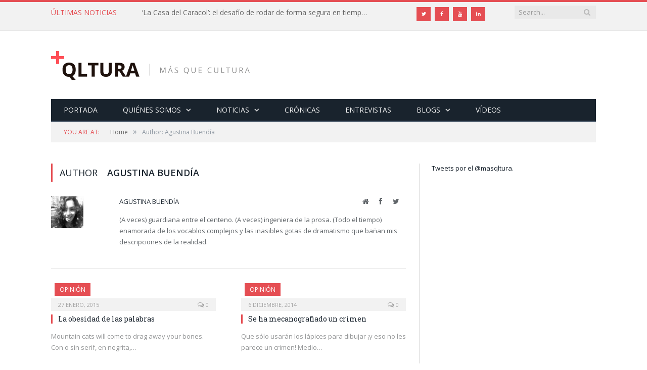

--- FILE ---
content_type: text/html; charset=UTF-8
request_url: http://masqltura.es/author/agustina/
body_size: 7749
content:
<!DOCTYPE html>

<!--[if IE 8]> <html class="ie ie8" lang="es" prefix="og: http://ogp.me/ns#"> <![endif]-->
<!--[if IE 9]> <html class="ie ie9" lang="es" prefix="og: http://ogp.me/ns#"> <![endif]-->
<!--[if gt IE 9]><!--> <html lang="es" prefix="og: http://ogp.me/ns#"> <!--<![endif]-->

<head>


<meta charset="UTF-8" />
<title>Agustina Buendía, Autor en MASQLTURA | Más que cultura</title>

 
<meta name="viewport" content="width=device-width, initial-scale=1" />
<link rel="pingback" href="http://masqltura.es/xmlrpc.php" />
	
<link rel="shortcut icon" href="http://masqltura.es/wp-content/uploads/2014/11/MARCA_QLTURA_moscatransp_copia.ico" />	

<link rel="apple-touch-icon-precomposed" href="http://masqltura.es/wp-content/uploads/2014/11/MARCA-QLTURA_mosca-copia.png" />
	

<!-- This site is optimized with the Yoast SEO plugin v10.0.1 - https://yoast.com/wordpress/plugins/seo/ -->
<link rel="canonical" href="http://masqltura.es/author/agustina/" />
<meta property="og:locale" content="es_ES" />
<meta property="og:type" content="object" />
<meta property="og:title" content="Agustina Buendía, Autor en MASQLTURA | Más que cultura" />
<meta property="og:url" content="http://masqltura.es/author/agustina/" />
<meta property="og:site_name" content="MASQLTURA | Más que cultura" />
<!-- / Yoast SEO plugin. -->

<link rel='dns-prefetch' href='//s0.wp.com' />
<link rel='dns-prefetch' href='//secure.gravatar.com' />
<link rel='dns-prefetch' href='//fonts.googleapis.com' />
<link rel='dns-prefetch' href='//s.w.org' />
<link rel="alternate" type="application/rss+xml" title="MASQLTURA | Más que cultura &raquo; Feed" href="http://masqltura.es/feed/" />
<link rel="alternate" type="application/rss+xml" title="MASQLTURA | Más que cultura &raquo; RSS de los comentarios" href="http://masqltura.es/comments/feed/" />
<link rel="alternate" type="application/rss+xml" title="MASQLTURA | Más que cultura &raquo; RSS de las entradas de Agustina Buendía" href="http://masqltura.es/author/agustina/feed/" />
		<script type="text/javascript">
			window._wpemojiSettings = {"baseUrl":"https:\/\/s.w.org\/images\/core\/emoji\/11.2.0\/72x72\/","ext":".png","svgUrl":"https:\/\/s.w.org\/images\/core\/emoji\/11.2.0\/svg\/","svgExt":".svg","source":{"concatemoji":"http:\/\/masqltura.es\/wp-includes\/js\/wp-emoji-release.min.js?ver=5.1.21"}};
			!function(e,a,t){var n,r,o,i=a.createElement("canvas"),p=i.getContext&&i.getContext("2d");function s(e,t){var a=String.fromCharCode;p.clearRect(0,0,i.width,i.height),p.fillText(a.apply(this,e),0,0);e=i.toDataURL();return p.clearRect(0,0,i.width,i.height),p.fillText(a.apply(this,t),0,0),e===i.toDataURL()}function c(e){var t=a.createElement("script");t.src=e,t.defer=t.type="text/javascript",a.getElementsByTagName("head")[0].appendChild(t)}for(o=Array("flag","emoji"),t.supports={everything:!0,everythingExceptFlag:!0},r=0;r<o.length;r++)t.supports[o[r]]=function(e){if(!p||!p.fillText)return!1;switch(p.textBaseline="top",p.font="600 32px Arial",e){case"flag":return s([55356,56826,55356,56819],[55356,56826,8203,55356,56819])?!1:!s([55356,57332,56128,56423,56128,56418,56128,56421,56128,56430,56128,56423,56128,56447],[55356,57332,8203,56128,56423,8203,56128,56418,8203,56128,56421,8203,56128,56430,8203,56128,56423,8203,56128,56447]);case"emoji":return!s([55358,56760,9792,65039],[55358,56760,8203,9792,65039])}return!1}(o[r]),t.supports.everything=t.supports.everything&&t.supports[o[r]],"flag"!==o[r]&&(t.supports.everythingExceptFlag=t.supports.everythingExceptFlag&&t.supports[o[r]]);t.supports.everythingExceptFlag=t.supports.everythingExceptFlag&&!t.supports.flag,t.DOMReady=!1,t.readyCallback=function(){t.DOMReady=!0},t.supports.everything||(n=function(){t.readyCallback()},a.addEventListener?(a.addEventListener("DOMContentLoaded",n,!1),e.addEventListener("load",n,!1)):(e.attachEvent("onload",n),a.attachEvent("onreadystatechange",function(){"complete"===a.readyState&&t.readyCallback()})),(n=t.source||{}).concatemoji?c(n.concatemoji):n.wpemoji&&n.twemoji&&(c(n.twemoji),c(n.wpemoji)))}(window,document,window._wpemojiSettings);
		</script>
		<style type="text/css">
img.wp-smiley,
img.emoji {
	display: inline !important;
	border: none !important;
	box-shadow: none !important;
	height: 1em !important;
	width: 1em !important;
	margin: 0 .07em !important;
	vertical-align: -0.1em !important;
	background: none !important;
	padding: 0 !important;
}
</style>
	<link rel='stylesheet' id='wp-block-library-css'  href='http://masqltura.es/wp-includes/css/dist/block-library/style.min.css?ver=5.1.21' type='text/css' media='all' />
<link rel='stylesheet' id='contact-form-7-css'  href='http://masqltura.es/wp-content/plugins/contact-form-7/includes/css/styles.css?ver=5.1.1' type='text/css' media='all' />
<link rel='stylesheet' id='easy_author_image-css'  href='http://masqltura.es/wp-content/plugins/easy-author-image/css/easy-author-image.css?ver=5.1.21' type='text/css' media='all' />
<link rel='stylesheet' id='wp-team-manager-css'  href='http://masqltura.es/wp-content/plugins/wp-team-manager/public/css/tm-style.css?ver=1.6.5' type='text/css' media='all' />
<link rel='stylesheet' id='wpt-twitter-feed-css'  href='http://masqltura.es/wp-content/plugins/wp-to-twitter/css/twitter-feed.css?ver=5.1.21' type='text/css' media='all' />
<link rel='stylesheet' id='smartmag-fonts-css'  href='http://fonts.googleapis.com/css?family=Open+Sans:400,600,700|Roboto+Slab' type='text/css' media='all' />
<link rel='stylesheet' id='smartmag-core-css'  href='http://masqltura.es/wp-content/themes/smart-mag/style.css?ver=5.1.21' type='text/css' media='all' />
<link rel='stylesheet' id='smartmag-responsive-css'  href='http://masqltura.es/wp-content/themes/smart-mag/css/responsive.css?ver=5.1.21' type='text/css' media='all' />
<link rel='stylesheet' id='font-awesome-css'  href='http://masqltura.es/wp-content/themes/smart-mag/css/fontawesome/css/font-awesome.min.css?ver=5.1.21' type='text/css' media='all' />
<link rel='stylesheet' id='custom-css-css'  href='http://masqltura.es/?bunyad_custom_css=1&#038;ver=5.1.21' type='text/css' media='all' />
<link rel='stylesheet' id='jetpack_css-css'  href='http://masqltura.es/wp-content/plugins/jetpack/css/jetpack.css?ver=7.1.5' type='text/css' media='all' />
<script type='text/javascript' src='http://masqltura.es/wp-includes/js/jquery/jquery.js?ver=1.12.4'></script>
<script type='text/javascript' src='http://masqltura.es/wp-includes/js/jquery/jquery-migrate.min.js?ver=1.4.1'></script>
<link rel='https://api.w.org/' href='http://masqltura.es/wp-json/' />
<link rel="EditURI" type="application/rsd+xml" title="RSD" href="http://masqltura.es/xmlrpc.php?rsd" />
<link rel="wlwmanifest" type="application/wlwmanifest+xml" href="http://masqltura.es/wp-includes/wlwmanifest.xml" /> 
<meta name="generator" content="WordPress 5.1.21" />
<style type="text/css" media="screen"></style>
<link rel='dns-prefetch' href='//v0.wordpress.com'/>
<style type='text/css'>img#wpstats{display:none}</style>	
<!--[if lt IE 9]>
<script src="http://masqltura.es/wp-content/themes/smart-mag/js/html5.js" type="text/javascript"></script>
<![endif]-->

</head>

<body class="archive author author-agustina author-8 page-builder right-sidebar full">

<div class="main-wrap">

	<div class="top-bar">

		<div class="wrap">
			<section class="top-bar-content">
			
								<div class="trending-ticker">
					<span class="heading">Últimas noticias</span>

					<ul>
												
												
							<li><a href="http://masqltura.es/la-casa-del-caracol-el-desafio-de-rodar-de-forma-segura-en-tiempos-de-covid/" title="&#8216;La Casa del Caracol&#8217;: el desafío de rodar de forma segura en tiempos de Covid">&#8216;La Casa del Caracol&#8217;: el desafío de rodar de forma segura en tiempos de Covid</a></li>
						
												
							<li><a href="http://masqltura.es/ines-de-leon-el-feminismo-deberia-ser-un-modus-vivendi/" title="Inés de León: «El feminismo debería ser un modus vivendi»">Inés de León: «El feminismo debería ser un modus vivendi»</a></li>
						
												
							<li><a href="http://masqltura.es/javier-rey-cada-vez-pienso-mas-en-dirigir-algun-proyecto/" title="Javier Rey: «Cada vez pienso más en dirigir algún proyecto»">Javier Rey: «Cada vez pienso más en dirigir algún proyecto»</a></li>
						
												
							<li><a href="http://masqltura.es/els-dies-que-vindran-y-las-ninas-bien-biznagas-de-oro-del-22-festival-de-cine-de-malaga/" title="&#8216;Els dies que vindran&#8217; y &#8216;Las niñas bien&#8217;, biznagas de oro del 22 Festival de Cine de Málaga">&#8216;Els dies que vindran&#8217; y &#8216;Las niñas bien&#8217;, biznagas de oro del 22 Festival de Cine de Málaga</a></li>
						
												
							<li><a href="http://masqltura.es/maria-leon-espero-que-sin-fin-provoque-un-movimiento-en-la-industria-y-se-hagan-peliculas-mas-arriesgadas/" title="María León: «Espero que &#8216;Sin fin&#8217; provoque un movimiento en la industria y se hagan películas más arriesgadas»">María León: «Espero que &#8216;Sin fin&#8217; provoque un movimiento en la industria y se hagan películas más arriesgadas»</a></li>
						
												
							<li><a href="http://masqltura.es/concienciar-a-traves-del-arte-urbano/" title="Concienciar a través del arte urbano">Concienciar a través del arte urbano</a></li>
						
												
							<li><a href="http://masqltura.es/julian-villagran-el-thriller-cuando-los-angeles-duermen-es-una-pelicula-muy-intensa-que-ha-requerido-un-nivel-emocional-y-fisico-muy-fuerte/" title="Julián Villagrán: «El thriller &#8216;Cuando los ángeles duermen&#8217; es una película muy intensa que ha requerido un nivel emocional y físico muy fuerte»">Julián Villagrán: «El thriller &#8216;Cuando los ángeles duermen&#8217; es una película muy intensa que ha requerido un nivel emocional y físico muy fuerte»</a></li>
						
												
							<li><a href="http://masqltura.es/alain-hernandez-en-el-rodaje-de-solo-sentia-que-estaba-pasando-de-mis-limites/" title="Alain Hernández: «En el rodaje de &#8216;Solo&#8217; sentía que estaba pasando de mis límites»">Alain Hernández: «En el rodaje de &#8216;Solo&#8217; sentía que estaba pasando de mis límites»</a></li>
						
												
							<li><a href="http://masqltura.es/luis-callejo-el-protagonista-de-jefe-vive-un-viaje-a-los-infiernos/" title="Luis Callejo: «El protagonista de &#8216;Jefe&#8217; vive un viaje a los infiernos»">Luis Callejo: «El protagonista de &#8216;Jefe&#8217; vive un viaje a los infiernos»</a></li>
						
												
							<li><a href="http://masqltura.es/cepeda-muestra-sus-emociones-en-principios-su-primer-trabajo-discografico/" title="Cepeda muestra sus emociones en &#8216;Principios&#8217;, su primer trabajo discográfico">Cepeda muestra sus emociones en &#8216;Principios&#8217;, su primer trabajo discográfico</a></li>
						
												
											</ul>
				</div>
				
				<div class="search">
					<form action="http://masqltura.es/" method="get">
						<input type="text" name="s" class="query" value="" placeholder="Search..." />
						<button class="search-button" type="submit"><i class="fa fa-search"></i></button>
					</form>
				</div> <!-- .search -->

				<ul class="lsi-social-icons icon-set-lsi_widget-2" style="text-align: right"><li class="lsi-social-twitter"><a class="" rel="nofollow" title="Twitter" aria-label="Twitter" href="https://twitter.com/masqltura" target="_blank"><i class="lsicon lsicon-twitter"></i></a></li><li class="lsi-social-facebook"><a class="" rel="nofollow" title="Facebook" aria-label="Facebook" href="https://www.facebook.com/masqltura" target="_blank"><i class="lsicon lsicon-facebook"></i></a></li><li class="lsi-social-youtube"><a class="" rel="nofollow" title="YouTube" aria-label="YouTube" href="https://www.youtube.com/channel/UCQxRU9y9ygIEFVT9ZmT83EA" target="_blank"><i class="lsicon lsicon-youtube"></i></a></li><li class="lsi-social-linkedin"><a class="" rel="nofollow" title="LinkedIn" aria-label="LinkedIn" href="https://www.linkedin.com/company/masqltura" target="_blank"><i class="lsicon lsicon-linkedin"></i></a></li></ul>				
			</section>
		</div>
		
	</div>

	<div id="main-head" class="main-head">
		
		<div class="wrap">
		
			<header>
				<div class="title">
				
				<a href="http://masqltura.es/" title="MASQLTURA | Más que cultura" rel="home">
									
					<img src="http://masqltura.es/wp-content/uploads/2016/02/MARCA-QLTURA_web.png" class="logo-image" alt="MASQLTURA | Más que cultura"  />
						 
								</a>
				
				</div>
				
				<div class="right">
									</div>
			</header>
			
			<nav class="navigation cf" data-sticky-nav="0">
				<div class="mobile"><a href="#" class="selected"><span class="text">Navigate</span><span class="current"></span> <i class="fa fa-bars"></i></a></div>
				
				<div class="menu-main-menu-container"><ul id="menu-main-menu" class="menu"><li id="menu-item-1873" class="menu-item menu-item-type-post_type menu-item-object-page menu-item-home menu-item-1873"><a title="Portada" href="http://masqltura.es/">Portada</a></li>
<li id="menu-item-6847" class="menu-item menu-item-type-custom menu-item-object-custom menu-item-has-children menu-item-6847"><a title="Quiénes somos">Quiénes somos</a>
<ul class="sub-menu">
	<li id="menu-item-6987" class="menu-item menu-item-type-post_type menu-item-object-page menu-item-6987"><a href="http://masqltura.es/masqltura/">Masqltura</a></li>
	<li id="menu-item-6978" class="menu-item menu-item-type-post_type menu-item-object-page menu-item-6978"><a href="http://masqltura.es/equipo/">Equipo</a></li>
	<li id="menu-item-1872" class="menu-item menu-item-type-post_type menu-item-object-page menu-item-1872"><a href="http://masqltura.es/contacto/">Contacto</a></li>
</ul>
</li>
<li id="menu-item-1982" class="menu-item menu-item-type-custom menu-item-object-custom menu-item-has-children menu-item-1982"><a>Noticias</a>
<ul class="sub-menu">
	<li id="menu-item-27" class="menu-item menu-item-type-taxonomy menu-item-object-category menu-cat-15 menu-item-27"><a href="http://masqltura.es/category/cine/">Cine</a></li>
	<li id="menu-item-1967" class="menu-item menu-item-type-taxonomy menu-item-object-category menu-cat-13 menu-item-1967"><a href="http://masqltura.es/category/television/">Televisión</a></li>
	<li id="menu-item-14" class="menu-item menu-item-type-taxonomy menu-item-object-category menu-cat-9 menu-item-14"><a href="http://masqltura.es/category/musica/">Música</a></li>
	<li id="menu-item-2002" class="menu-item menu-item-type-taxonomy menu-item-object-category menu-cat-25 menu-item-2002"><a href="http://masqltura.es/category/teatro/">Teatro</a></li>
	<li id="menu-item-1966" class="menu-item menu-item-type-taxonomy menu-item-object-category menu-item-has-children menu-cat-6 menu-item-1966"><a href="http://masqltura.es/category/arte/">Arte</a>
	<ul class="sub-menu">
		<li id="menu-item-2353" class="menu-item menu-item-type-taxonomy menu-item-object-category menu-cat-110 menu-item-2353"><a href="http://masqltura.es/category/arte/semana-santa/">Semana Santa</a></li>
	</ul>
</li>
	<li id="menu-item-33" class="menu-item menu-item-type-taxonomy menu-item-object-category menu-cat-10 menu-item-33"><a href="http://masqltura.es/category/literatura/">Literatura</a></li>
	<li id="menu-item-31" class="menu-item menu-item-type-taxonomy menu-item-object-category menu-cat-4 menu-item-31"><a href="http://masqltura.es/category/moda/">Moda</a></li>
	<li id="menu-item-4358" class="menu-item menu-item-type-taxonomy menu-item-object-category menu-cat-797 menu-item-4358"><a href="http://masqltura.es/category/otros-eventos/">Otros eventos</a></li>
</ul>
</li>
<li id="menu-item-6841" class="menu-item menu-item-type-taxonomy menu-item-object-category menu-cat-1762 menu-item-6841"><a href="http://masqltura.es/category/cronicas/">Crónicas</a></li>
<li id="menu-item-11" class="menu-item menu-item-type-taxonomy menu-item-object-category menu-cat-3 menu-item-11"><a href="http://masqltura.es/category/entrevistas/">Entrevistas</a></li>
<li id="menu-item-1965" class="menu-item menu-item-type-custom menu-item-object-custom menu-item-has-children menu-item-1965"><a>Blogs</a>
<ul class="sub-menu">
	<li id="menu-item-10695" class="menu-item menu-item-type-custom menu-item-object-custom menu-item-10695"><a href="https://alacine.wordpress.com/">Alacine</a></li>
	<li id="menu-item-1964" class="menu-item menu-item-type-custom menu-item-object-custom menu-item-1964"><a href="http://labutacadelacomodador.wordpress.com/">La Butaca del Acomodador</a></li>
</ul>
</li>
<li id="menu-item-5505" class="menu-item menu-item-type-taxonomy menu-item-object-category menu-cat-1191 menu-item-5505"><a href="http://masqltura.es/category/videos/">Vídeos</a></li>
</ul></div>			</nav>
			
		</div>
		
	</div>
	
	<div class="wrap">
		<div class="breadcrumbs"><span class="location">You are at:</span><span itemscope itemtype="http://data-vocabulary.org/Breadcrumb"><a itemprop="url" href="http://masqltura.es/"><span itemprop="title">Home</span></a></span><span class="delim">&raquo;</span><span class="current">Author: Agustina Buendía</span></div>	</div>


<div class="main wrap cf">

	<div class="row">
		<div class="col-8 main-content">
		
			<h1 class="main-heading author-title">Author <strong>Agustina Buendía</strong></h1>

						<section class="author-info">
			
				<img class="avatar avatar-100 photo" width="64" height="64" src="http://masqltura.es/wp-content/uploads/2014/12/Capturabn1-298x300.jpg"/>				
				<div class="description">
					<a href="http://masqltura.es/author/agustina/" title="Entradas de Agustina Buendía" rel="author">Agustina Buendía</a>					
					<ul class="social-icons">
											
						<li>
							<a href="http://www.perdidayconunmapaenlamano.blogspot.com" class="icon fa fa-home" title="Website"> 
								<span class="visuallyhidden">Website</span></a>				
						</li>
						
						
											
						<li>
							<a href="https://www.facebook.com/agafaz" class="icon fa fa-facebook" title="Facebook"> 
								<span class="visuallyhidden">Facebook</span></a>				
						</li>
						
						
											
						<li>
							<a href="http://www.twitter.com/agafaz" class="icon fa fa-twitter" title="Twitter"> 
								<span class="visuallyhidden">Twitter</span></a>				
						</li>
						
						
										</ul>
					
					<p class="bio">(A veces) guardiana entre el centeno. (A veces) ingeniera de la prosa. (Todo el tiempo) enamorada de los vocablos complejos y las inasibles gotas de dramatismo que bañan mis descripciones de la realidad.</p>
				</div>
				
			</section>	
			

		
	<div class="row listing">
		
					
		<div class="column half">
		
			<article class="highlights post-4068 post type-post status-publish format-standard category-opinion tag-opinion tag-palabras tag-tecnologia" itemscope itemtype="http://schema.org/Article">
				
						
				<span class="cat-title cat-2"><a href="http://masqltura.es/category/opinion/">Opinión</a></span>
					
								
				
				<a href="http://masqltura.es/la-obesidad-de-las-palabras/" title="La obesidad de las palabras" class="image-link">
										
					
				</a>
				
				<div class="meta">
					<time datetime="2015-01-27T16:00:13+01:00" itemprop="datePublished">27 enero, 2015 </time>
						
										
					<span class="comments"><a href="http://masqltura.es/la-obesidad-de-las-palabras/#respond"><i class="fa fa-comments-o"></i>
						0</a></span>
					
				</div>
				
				<h2 itemprop="name"><a href="http://masqltura.es/la-obesidad-de-las-palabras/" title="La obesidad de las palabras" itemprop="url">La obesidad de las palabras</a></h2>
				
				<div class="excerpt"><p>Mountain cats will come to drag away your bones. Con o sin serif, en negrita,&hellip;</p>
</div>
			
			</article>
		</div>
			
					
		<div class="column half">
		
			<article class="highlights post-2831 post type-post status-publish format-standard category-opinion tag-caligrafia tag-finlandia tag-mecanografia tag-opinion" itemscope itemtype="http://schema.org/Article">
				
						
				<span class="cat-title cat-2"><a href="http://masqltura.es/category/opinion/">Opinión</a></span>
					
								
				
				<a href="http://masqltura.es/se-ha-mecanografiado-un-crimen/" title="Se ha mecanografiado un crimen" class="image-link">
										
					
				</a>
				
				<div class="meta">
					<time datetime="2014-12-06T17:27:49+01:00" itemprop="datePublished">6 diciembre, 2014 </time>
						
										
					<span class="comments"><a href="http://masqltura.es/se-ha-mecanografiado-un-crimen/#respond"><i class="fa fa-comments-o"></i>
						0</a></span>
					
				</div>
				
				<h2 itemprop="name"><a href="http://masqltura.es/se-ha-mecanografiado-un-crimen/" title="Se ha mecanografiado un crimen" itemprop="url">Se ha mecanografiado un crimen</a></h2>
				
				<div class="excerpt"><p>Que sólo usarán los lápices para dibujar ¡y eso no les parece un crimen! Medio&hellip;</p>
</div>
			
			</article>
		</div>
			
						
	</div>
	
	
			
	<div class="main-pagination">
			</div>
		
			

	
		</div>
		
				
		<aside class="col-4 sidebar">
			<ul>
			
			<li id="text-2" class="widget widget_text">			<div class="textwidget"><a class="twitter-timeline" href="https://twitter.com/masqltura" data-widget-id="533956460590276609">Tweets por el @masqltura.</a>
<script>!function(d,s,id){var js,fjs=d.getElementsByTagName(s)[0],p=/^http:/.test(d.location)?'http':'https';if(!d.getElementById(id)){js=d.createElement(s);js.id=id;js.src=p+"://platform.twitter.com/widgets.js";fjs.parentNode.insertBefore(js,fjs);}}(document,"script","twitter-wjs");</script></div>
		</li>
<li id="text-9" class="widget widget_text">			<div class="textwidget"><iframe src="//www.facebook.com/plugins/likebox.php?href=https%3A%2F%2Fwww.facebook.com%2Fmasqltura&amp;width&amp;height=290&amp;colorscheme=light&amp;show_faces=true&amp;header=true&amp;stream=false&amp;show_border=true" scrolling="no" frameborder="0" style="border:none; overflow:hidden; height:290px;" allowTransparency="true"></iframe></div>
		</li>
	
			</ul>
		</aside>		
	</div> <!-- .row -->
</div> <!-- .main -->


	<footer class="main-footer">
	
			<div class="wrap">
		
				
		</div>
	
		
	
		
	</footer>
	
</div> <!-- .main-wrap -->

	<div style="display:none">
	<div class="grofile-hash-map-37c667258f1764586bf4476af5463440">
	</div>
	</div>
<link rel='stylesheet' id='lsi-style-css'  href='http://masqltura.es/wp-content/plugins/lightweight-social-icons/css/style-min.css?ver=1.0.1' type='text/css' media='all' />
<style id='lsi-style-inline-css' type='text/css'>
.icon-set-lsi_widget-2 a,
			.icon-set-lsi_widget-2 a:visited,
			.icon-set-lsi_widget-2 a:focus {
				border-radius: 0px;
				background: #e54e53 !important;
				color: #FFFFFF !important;
				font-size: 10px !important;
			}

			.icon-set-lsi_widget-2 a:hover {
				background: #777777 !important;
				color: #FFFFFF !important;
			}
</style>
<script type='text/javascript'>
/* <![CDATA[ */
var wpcf7 = {"apiSettings":{"root":"http:\/\/masqltura.es\/wp-json\/contact-form-7\/v1","namespace":"contact-form-7\/v1"}};
/* ]]> */
</script>
<script type='text/javascript' src='http://masqltura.es/wp-content/plugins/contact-form-7/includes/js/scripts.js?ver=5.1.1'></script>
<script type='text/javascript' src='https://s0.wp.com/wp-content/js/devicepx-jetpack.js?ver=202604'></script>
<script type='text/javascript' src='https://secure.gravatar.com/js/gprofiles.js?ver=2026Janaa'></script>
<script type='text/javascript'>
/* <![CDATA[ */
var WPGroHo = {"my_hash":""};
/* ]]> */
</script>
<script type='text/javascript' src='http://masqltura.es/wp-content/plugins/jetpack/modules/wpgroho.js?ver=5.1.21'></script>
<script type='text/javascript' src='http://masqltura.es/wp-content/themes/smart-mag/js/bunyad-theme.js?ver=5.1.21'></script>
<script type='text/javascript' src='http://masqltura.es/wp-content/themes/smart-mag/js/jquery.flexslider-min.js?ver=5.1.21'></script>
<script type='text/javascript' src='http://masqltura.es/wp-includes/js/wp-embed.min.js?ver=5.1.21'></script>
<script type='text/javascript' src='https://stats.wp.com/e-202604.js' async='async' defer='defer'></script>
<script type='text/javascript'>
	_stq = window._stq || [];
	_stq.push([ 'view', {v:'ext',j:'1:7.1.5',blog:'85155473',post:'0',tz:'1',srv:'masqltura.es'} ]);
	_stq.push([ 'clickTrackerInit', '85155473', '0' ]);
</script>

</body>
</html>

--- FILE ---
content_type: text/css
request_url: http://masqltura.es/wp-content/plugins/wp-team-manager/public/css/tm-style.css?ver=1.6.5
body_size: 4604
content:
.team-list {
margin: 0px;
padding: 0px;
width: 100%;
overflow: hidden;
}
.team-list>.list {
width: 100%;
float: left;
list-style: none;
border-bottom: 1px solid #eee;
margin-bottom: 20px;
padding-bottom: 20px;
margin-left: 0px;
}
.team-list>.grid {
width: 45%;
float: left;
list-style: none;
border: 1px solid #eee;
margin-bottom: 20px;
margin-right: 10px;
margin-left: 0px;
padding: 10px;
-webkit-border-radius: 5px 5px 5px 5px;
border-radius: 5px 5px 5px 5px;
-webkit-box-shadow: 0 1px 4px rgba(0, 0, 0, .25);
box-shadow: 0 1px 4px rgba(0, 0, 0, .25);
}
.grid .team-member-info {
width: 100%;
margin-right: 0;
text-align: center;
min-width: 170px;
float: right;
}
.grid .team-member-des {
width: 100%;
}
.team-member-info {
float: left;
width: 30%;
margin-right: 2.5%;
text-align: center;
}
.team-member-des {
float: left;
width: 67.5%;
}
.team-picture {
display: inline-block;
height: auto;
max-width: 100%;
padding: 4px;
background-color: #fff;
}
.team-member-other-info span{font-weight: bold;}
h2.team-title,h4.team-position {
margin: 0px;
}
h4.team-position {
padding-bottom: 10px;
}

img.team-picture {
margin: 5px;
max-width: 95% !important;
}
.grid img.team-picture {
margin: 0px;
}
ul.team-member-socials {
margin: 5px 0 0 0;
padding: 0px;
text-align: center;
}
ul.team-member-socials li{display: inline-block;margin: 0px;}
ul.team-member-socials li a {
font-size: 0px;
text-indent: -9999px;
line-height: 0px;
color: transparent;
display: inline-block;
float: left;
opacity: .5;
filter: alpha(opacity=50);
-webkit-transition: all 300ms ease-in-out;
-moz-transition: all 300ms ease-in-out;
-ms-transition: all 300ms ease-in-out;
-o-transition: all 300ms ease-in-out;
transition: all 300ms ease-in-out;
}
ul.team-member-socials li a:hover {
opacity: 1;
filter: alpha(opacity=100);
}

ul.size-32 li a{width: 32px;height: 32px;}
ul.team-member-socials li a.facebook-32 {
	background: url('../img/social/32/32-facebook.png');
}
ul.team-member-socials li a.twitter-32 {
	background: url('../img/social/32/32-twitter.png');
}
ul.team-member-socials li a.linkedIn-32 {
	background: url('../img/social/32/32-linkedin.png');
}
ul.team-member-socials li a.googleplus-32 {
	background: url('../img/social/32/32-googleplus.png');
}
ul.team-member-socials li a.instagram-32 {
	background: url('../img/social/32/32-instagram.png');
}
ul.team-member-socials li a.youtube-32 {
	background: url('../img/social/32/32-youtube.png');
}
ul.team-member-socials li a.vimeo-32 {
	background: url('../img/social/32/32-vimeo.png');
}
ul.team-member-socials li a.dribbble-32 {
	background: url('../img/social/32/32-dribbble.png');
}
ul.team-member-socials li a.emailid-32 {
	background: url('../img/social/32/32-mail.png');
}
ul.size-16 li a{width: 16px;height: 16px;}
ul.team-member-socials li a.facebook-16 {
	background: url('../img/social/16/16-facebook.png');
}
ul.team-member-socials li a.twitter-16 {
	background: url('../img/social/16/16-twitter.png');
}
ul.team-member-socials li a.linkedIn-16 {
	background: url('../img/social/16/16-linkedin.png');
}
ul.team-member-socials li a.googleplus-16 {
	background: url('../img/social/16/16-googleplus.png');
}
ul.team-member-socials li a.instagram-16 {
	background: url('../img/social/16/16-instagram.png');
}
ul.team-member-socials li a.youtube-16 {
	background: url('../img/social/16/16-youtube.png');
}
ul.team-member-socials li a.vimeo-16 {
	background: url('../img/social/16/16-vimeo.png');
}
ul.team-member-socials li a.dribbble-16 {
	background: url('../img/social/16/16-dribbble.png');
}
ul.team-member-socials li a.emailid-16 {
	background: url('../img/social/16/16-mail.png');
}
ul.team-member-other-info {
list-style-type: square;
margin: 16px 0;
padding-left: 20px;
}

.rounded {
	border: solid 1px #ddd;
	-webkit-border-radius: 5px;
	-moz-border-radius: 5px;
	border-radius: 5px;
	background-color:#fff; 
}
.circle {
	border: solid 1px #ddd;
	-webkit-border-radius: 50%;
	-moz-border-radius: 50%;
	border-radius: 50%;
	background-color:#fff; 
}
.boxed {
	border: solid 1px #ddd;
	-webkit-border-radius: 5px;
	-moz-border-radius: 5px;
	border-radius: 5px;
	-webkit-box-shadow: 0 1px 1px #000000;
	box-shadow: 0 1px 1px #000000;
	background-color:#fff; 
}

.single-team_manager ul.team-member-socials {
margin: 5px 0 0 0;
padding: 0px;
text-align: left;
}
.single-team_manager .attachment-post-thumbnail{margin: 1% 10% 1% 10%;}

@media screen and (max-width: 767px) {

	.team-list>.grid{
		width:100%;
	}
	.team-member-info {
	    width: 100%;
	    margin-right: 0;
	}
	.team-member-des {
	    width: 100%;
	}
	img.team-picture {
	    margin: 0 auto;
	}	

}

--- FILE ---
content_type: text/css; charset: utf-8;charset=UTF-8
request_url: http://masqltura.es/?bunyad_custom_css=1&ver=5.1.21
body_size: 455
content:

.cat-110, .cat-title.cat-110 { background: #e54e53; }
.navigation .menu .menu-cat-110 .mega-menu { border-bottom-color: #e54e53; }
.news-focus .heading.cat-110 .subcats .active, .news-focus .heading.cat-110, .cat-text-110 {  color: #e54e53;  }

.navigation .menu > .menu-cat-110:hover > a, .navigation .menu > .menu-cat-110.current-menu-item > a, .navigation .menu > .menu-cat-110.current-menu-parent > a {
	border-bottom-color: #e54e53;
}


